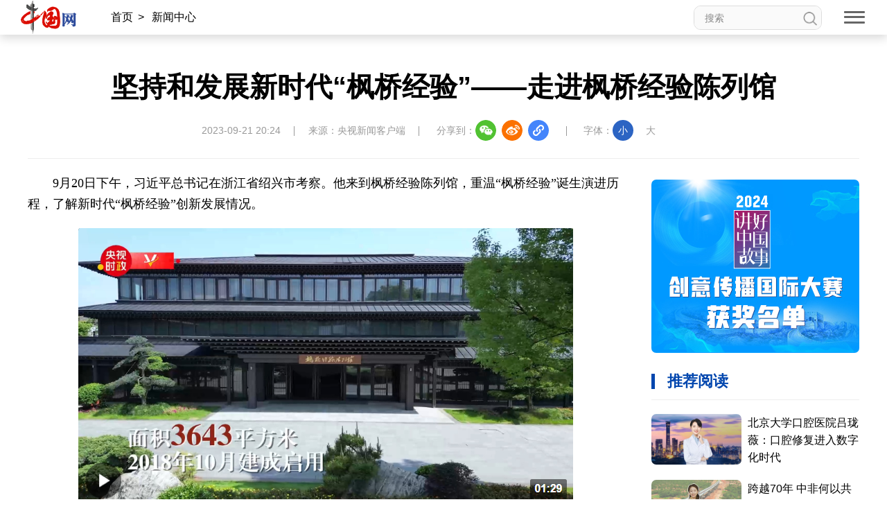

--- FILE ---
content_type: text/html; charset=UTF-8
request_url: http://www.china.com.cn/node_9000431.html
body_size: 7327
content:
<!DOCTYPE html>
<html lang="en">

<head>
    <meta charset="UTF-8" />
    <meta name="viewport" content="width=device-width, initial-scale=1.0, maximum-scale=1.0, minimum-scale=1.0" />
    <meta http-equiv="X-UA-Compatible" content="ie=edge" />
    <link rel="stylesheet" href="http://images.china.cn/images1/resource/styles/reset-1.0.css" />
    <link rel="stylesheet" href="http://images.china.cn/images1/ch/2022ChinaIdex/m/css/swiper-bundle.min.css" />
    <title>iframe-read</title>
    <base target="_blank">
    <style>
        html {
            font-size: 625%;
            scroll-behavior: smooth
        }

        body {
            font: 300 18px/200% Microsoft YaHei, sans-serif;
            color: #000;
            -webkit-text-size-adjust: 100%
        }

        a {
            color: #000
        }

        a:hover {
            color: #0046ae;
            text-decoration: none
        }

        .column {
            font-size: 22px;
            font-weight: bold;
            border-left: 5px solid #0046ae;
            padding-left: 18px;
            box-sizing: border-box;
            line-height: 1em;
            color: #0046ae;
        }

        .read {
            width: 300px;
        }

        .read .adv_content {
            width: 100%;
            height: 250px;
            margin: 0 0 30px;
            overflow: hidden;
            position: relative
        }

        .read .adv_content img {
            width: 100%;
            height: 100%;
            border-radius: 7px
        }

        .read .adv_content .hover_btn_next,
        .read .adv_content .hover_btn_prev {
            position: absolute;
            width: 0;
            height: 61px;
            color: rgba(0, 0, 0, 0);
            transition: all .2s;
            opacity: 0;
            outline: none;
            top: 95px;
            margin-top: 0
        }

        .read .adv_content .hover_btn_next {
            background: url("http://images.china.cn/images1/ch/2022ChinaIdex/img/btn_right.png") center/auto 100% no-repeat;
            right: 0
        }

        .read .adv_content .hover_btn_prev {
            background: url("http://images.china.cn/images1/ch/2022ChinaIdex/img/btn_left.png") center/auto 100% no-repeat;
            left: 0
        }

        .read .adv_content:hover .hover_btn_next,
        .read .adv_content:hover .hover_btn_prev {
            width: 35px;
            opacity: 1
        }

        .read .column {
            margin-bottom: 15px
        }

        .read ul {
            padding-top: 20px;
            border-top: 1px solid #eee
        }

        .read li {
            margin-bottom: 20px;
            font-size: 16px;
            display: flex
        }

        .read li img {
            width: 130px;
            border-radius: 7px;
            margin-right: 10px
        }

        .read li p {
            flex-shrink: 130;
            line-height: 25px
        }
    </style>
</head>

<body>
    <div class="read">
        <div class="adv_content">
            <div class="swiper-wrapper">
                
                                            <div class="swiper-slide"><a href="http://www.china.com.cn/txt/2024-04/10/content_117114932.shtml"><img src="http://images.china.cn/site1000/2024-04/10/117114932_f9af4f79-3f29-4a14-a509-2a2dd9041b03.jpg" /></a>
                        </div>
                        <div class="swiper-slide"><a href="http://www.china.com.cn/node_9004824.html"><img src="http://images.china.cn/site1000/2023-01/16/85062244_172d955c-81b9-4a3e-8655-6a100b216e74.jpg" /></a>
                        </div>

            </div>
            <div class="swiper-button-next hover_btn_next"></div>
            <div class="swiper-button-prev hover_btn_prev"></div>
        </div>

        <div class="column">推荐阅读</div>
        
            <ul>
                                    <li>
                            <a href="http://www.china.com.cn/txt/2026-01/27/content_118302377.shtml"><img src="//images.china.cn/site1000/2026-01/27/118302377_3d339c5a-a70d-4d76-b4c7-84ae1b7a0f00copy.jpg" /></a>
                        <p><a href="http://www.china.com.cn/txt/2026-01/27/content_118302377.shtml">北京大学口腔医院吕珑薇：口腔修复进入数字化时代</a></p>
                    </li>
                    <li>
                            <a href="http://www.china.com.cn/txt/2026-01/23/content_118296271.shtml"><img src="//images.china.cn/site1000/2026-01/23/118296271_c22bab52-0fc1-4d8b-a735-44e1c126c257copy.png" /></a>
                        <p><a href="http://www.china.com.cn/txt/2026-01/23/content_118296271.shtml">跨越70年 中非何以共筑全天候命运共同体？</a></p>
                    </li>
                    <li>
                            <a href="http://www.china.com.cn/txt/2026-01/22/content_118294234.shtml"><img src="//images.china.cn/site1000/2026-01/22/118294234_3c3febef-3d84-4823-8ee0-711e8c0b7a6fcopy.jpg" /></a>
                        <p><a href="http://www.china.com.cn/txt/2026-01/22/content_118294234.shtml">阎学通：美国对委内瑞拉“外科手术”让小国人人自危</a></p>
                    </li>
                    <li>
                            <a href="http://www.china.com.cn/txt/2026-01/16/content_118283981.shtml"><img src="//images.china.cn/site1000/2026-01/16/118283981_099d4e54-4cd4-44b1-9012-eda3b0e9920e.jpg" /></a>
                        <p><a href="http://www.china.com.cn/txt/2026-01/16/content_118283981.shtml">【街采】面对日本挑衅，中国人为何会如此愤怒？</a></p>
                    </li>
                    <li>
                            <a href="http://www.china.com.cn/txt/2026-01/23/content_118296269.shtml"><img src="//images.china.cn/site1000/2026-01/23/118296269_f9b8b586-7167-4f3c-949d-437cb136dccdcopy.jpg" /></a>
                        <p><a href="http://www.china.com.cn/txt/2026-01/23/content_118296269.shtml">徐洪才：中国经济数据向世界传递什么信号？</a></p>
                    </li>
                    <li>
                            <a href="http://www.china.com.cn/txt/2026-01/15/content_118281156.shtml"><img src="//images.china.cn/site1000/2026-01/15/118281156_2cbaedc4-ddad-4f75-9379-5d65ed4800c3.jpg" /></a>
                        <p><a href="http://www.china.com.cn/txt/2026-01/15/content_118281156.shtml">阿拉伯人“心”体验 | 清华问道：解水</a></p>
                    </li>
            </ul>

    </div>

    <script src="http://images.china.cn/images1/resource/scripts/jquery/jquery-1.12.4.min.js"></script>
    <script src="http://images.china.cn/images1/ch/2022ChinaIdex/m/js/swiper-bundle.min.js"></script>
    <script>
        (function (window, $) {
            new Swiper(".adv_content", {
                slidesPerView: 1,
                spaceBetween: 5,
                loop: true,
                autoplay: true,
                navigation: {
                    nextEl: ".swiper-button-next",
                    prevEl: ".swiper-button-prev",
                },
            });
        })(window, jQuery)
    </script>
</body>

</html>